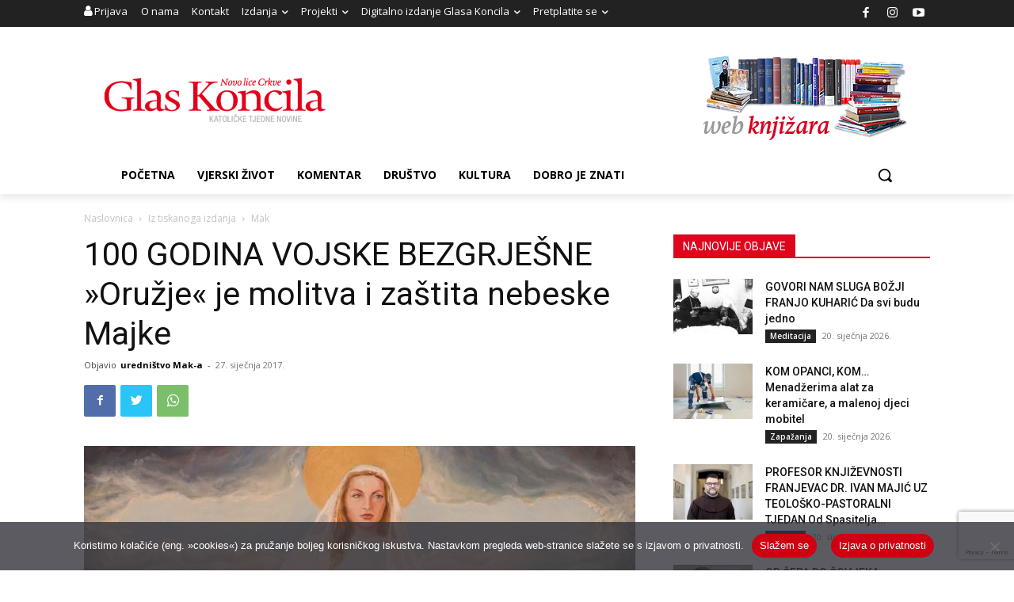

--- FILE ---
content_type: text/html; charset=utf-8
request_url: https://www.google.com/recaptcha/api2/anchor?ar=1&k=6LdAkoAUAAAAAIYRdkLx7_csStnjw-L6WY2aX7cP&co=aHR0cHM6Ly93d3cuZ2xhcy1rb25jaWxhLmhyOjQ0Mw..&hl=en&v=PoyoqOPhxBO7pBk68S4YbpHZ&size=invisible&anchor-ms=20000&execute-ms=30000&cb=nth59d3rq19
body_size: 48593
content:
<!DOCTYPE HTML><html dir="ltr" lang="en"><head><meta http-equiv="Content-Type" content="text/html; charset=UTF-8">
<meta http-equiv="X-UA-Compatible" content="IE=edge">
<title>reCAPTCHA</title>
<style type="text/css">
/* cyrillic-ext */
@font-face {
  font-family: 'Roboto';
  font-style: normal;
  font-weight: 400;
  font-stretch: 100%;
  src: url(//fonts.gstatic.com/s/roboto/v48/KFO7CnqEu92Fr1ME7kSn66aGLdTylUAMa3GUBHMdazTgWw.woff2) format('woff2');
  unicode-range: U+0460-052F, U+1C80-1C8A, U+20B4, U+2DE0-2DFF, U+A640-A69F, U+FE2E-FE2F;
}
/* cyrillic */
@font-face {
  font-family: 'Roboto';
  font-style: normal;
  font-weight: 400;
  font-stretch: 100%;
  src: url(//fonts.gstatic.com/s/roboto/v48/KFO7CnqEu92Fr1ME7kSn66aGLdTylUAMa3iUBHMdazTgWw.woff2) format('woff2');
  unicode-range: U+0301, U+0400-045F, U+0490-0491, U+04B0-04B1, U+2116;
}
/* greek-ext */
@font-face {
  font-family: 'Roboto';
  font-style: normal;
  font-weight: 400;
  font-stretch: 100%;
  src: url(//fonts.gstatic.com/s/roboto/v48/KFO7CnqEu92Fr1ME7kSn66aGLdTylUAMa3CUBHMdazTgWw.woff2) format('woff2');
  unicode-range: U+1F00-1FFF;
}
/* greek */
@font-face {
  font-family: 'Roboto';
  font-style: normal;
  font-weight: 400;
  font-stretch: 100%;
  src: url(//fonts.gstatic.com/s/roboto/v48/KFO7CnqEu92Fr1ME7kSn66aGLdTylUAMa3-UBHMdazTgWw.woff2) format('woff2');
  unicode-range: U+0370-0377, U+037A-037F, U+0384-038A, U+038C, U+038E-03A1, U+03A3-03FF;
}
/* math */
@font-face {
  font-family: 'Roboto';
  font-style: normal;
  font-weight: 400;
  font-stretch: 100%;
  src: url(//fonts.gstatic.com/s/roboto/v48/KFO7CnqEu92Fr1ME7kSn66aGLdTylUAMawCUBHMdazTgWw.woff2) format('woff2');
  unicode-range: U+0302-0303, U+0305, U+0307-0308, U+0310, U+0312, U+0315, U+031A, U+0326-0327, U+032C, U+032F-0330, U+0332-0333, U+0338, U+033A, U+0346, U+034D, U+0391-03A1, U+03A3-03A9, U+03B1-03C9, U+03D1, U+03D5-03D6, U+03F0-03F1, U+03F4-03F5, U+2016-2017, U+2034-2038, U+203C, U+2040, U+2043, U+2047, U+2050, U+2057, U+205F, U+2070-2071, U+2074-208E, U+2090-209C, U+20D0-20DC, U+20E1, U+20E5-20EF, U+2100-2112, U+2114-2115, U+2117-2121, U+2123-214F, U+2190, U+2192, U+2194-21AE, U+21B0-21E5, U+21F1-21F2, U+21F4-2211, U+2213-2214, U+2216-22FF, U+2308-230B, U+2310, U+2319, U+231C-2321, U+2336-237A, U+237C, U+2395, U+239B-23B7, U+23D0, U+23DC-23E1, U+2474-2475, U+25AF, U+25B3, U+25B7, U+25BD, U+25C1, U+25CA, U+25CC, U+25FB, U+266D-266F, U+27C0-27FF, U+2900-2AFF, U+2B0E-2B11, U+2B30-2B4C, U+2BFE, U+3030, U+FF5B, U+FF5D, U+1D400-1D7FF, U+1EE00-1EEFF;
}
/* symbols */
@font-face {
  font-family: 'Roboto';
  font-style: normal;
  font-weight: 400;
  font-stretch: 100%;
  src: url(//fonts.gstatic.com/s/roboto/v48/KFO7CnqEu92Fr1ME7kSn66aGLdTylUAMaxKUBHMdazTgWw.woff2) format('woff2');
  unicode-range: U+0001-000C, U+000E-001F, U+007F-009F, U+20DD-20E0, U+20E2-20E4, U+2150-218F, U+2190, U+2192, U+2194-2199, U+21AF, U+21E6-21F0, U+21F3, U+2218-2219, U+2299, U+22C4-22C6, U+2300-243F, U+2440-244A, U+2460-24FF, U+25A0-27BF, U+2800-28FF, U+2921-2922, U+2981, U+29BF, U+29EB, U+2B00-2BFF, U+4DC0-4DFF, U+FFF9-FFFB, U+10140-1018E, U+10190-1019C, U+101A0, U+101D0-101FD, U+102E0-102FB, U+10E60-10E7E, U+1D2C0-1D2D3, U+1D2E0-1D37F, U+1F000-1F0FF, U+1F100-1F1AD, U+1F1E6-1F1FF, U+1F30D-1F30F, U+1F315, U+1F31C, U+1F31E, U+1F320-1F32C, U+1F336, U+1F378, U+1F37D, U+1F382, U+1F393-1F39F, U+1F3A7-1F3A8, U+1F3AC-1F3AF, U+1F3C2, U+1F3C4-1F3C6, U+1F3CA-1F3CE, U+1F3D4-1F3E0, U+1F3ED, U+1F3F1-1F3F3, U+1F3F5-1F3F7, U+1F408, U+1F415, U+1F41F, U+1F426, U+1F43F, U+1F441-1F442, U+1F444, U+1F446-1F449, U+1F44C-1F44E, U+1F453, U+1F46A, U+1F47D, U+1F4A3, U+1F4B0, U+1F4B3, U+1F4B9, U+1F4BB, U+1F4BF, U+1F4C8-1F4CB, U+1F4D6, U+1F4DA, U+1F4DF, U+1F4E3-1F4E6, U+1F4EA-1F4ED, U+1F4F7, U+1F4F9-1F4FB, U+1F4FD-1F4FE, U+1F503, U+1F507-1F50B, U+1F50D, U+1F512-1F513, U+1F53E-1F54A, U+1F54F-1F5FA, U+1F610, U+1F650-1F67F, U+1F687, U+1F68D, U+1F691, U+1F694, U+1F698, U+1F6AD, U+1F6B2, U+1F6B9-1F6BA, U+1F6BC, U+1F6C6-1F6CF, U+1F6D3-1F6D7, U+1F6E0-1F6EA, U+1F6F0-1F6F3, U+1F6F7-1F6FC, U+1F700-1F7FF, U+1F800-1F80B, U+1F810-1F847, U+1F850-1F859, U+1F860-1F887, U+1F890-1F8AD, U+1F8B0-1F8BB, U+1F8C0-1F8C1, U+1F900-1F90B, U+1F93B, U+1F946, U+1F984, U+1F996, U+1F9E9, U+1FA00-1FA6F, U+1FA70-1FA7C, U+1FA80-1FA89, U+1FA8F-1FAC6, U+1FACE-1FADC, U+1FADF-1FAE9, U+1FAF0-1FAF8, U+1FB00-1FBFF;
}
/* vietnamese */
@font-face {
  font-family: 'Roboto';
  font-style: normal;
  font-weight: 400;
  font-stretch: 100%;
  src: url(//fonts.gstatic.com/s/roboto/v48/KFO7CnqEu92Fr1ME7kSn66aGLdTylUAMa3OUBHMdazTgWw.woff2) format('woff2');
  unicode-range: U+0102-0103, U+0110-0111, U+0128-0129, U+0168-0169, U+01A0-01A1, U+01AF-01B0, U+0300-0301, U+0303-0304, U+0308-0309, U+0323, U+0329, U+1EA0-1EF9, U+20AB;
}
/* latin-ext */
@font-face {
  font-family: 'Roboto';
  font-style: normal;
  font-weight: 400;
  font-stretch: 100%;
  src: url(//fonts.gstatic.com/s/roboto/v48/KFO7CnqEu92Fr1ME7kSn66aGLdTylUAMa3KUBHMdazTgWw.woff2) format('woff2');
  unicode-range: U+0100-02BA, U+02BD-02C5, U+02C7-02CC, U+02CE-02D7, U+02DD-02FF, U+0304, U+0308, U+0329, U+1D00-1DBF, U+1E00-1E9F, U+1EF2-1EFF, U+2020, U+20A0-20AB, U+20AD-20C0, U+2113, U+2C60-2C7F, U+A720-A7FF;
}
/* latin */
@font-face {
  font-family: 'Roboto';
  font-style: normal;
  font-weight: 400;
  font-stretch: 100%;
  src: url(//fonts.gstatic.com/s/roboto/v48/KFO7CnqEu92Fr1ME7kSn66aGLdTylUAMa3yUBHMdazQ.woff2) format('woff2');
  unicode-range: U+0000-00FF, U+0131, U+0152-0153, U+02BB-02BC, U+02C6, U+02DA, U+02DC, U+0304, U+0308, U+0329, U+2000-206F, U+20AC, U+2122, U+2191, U+2193, U+2212, U+2215, U+FEFF, U+FFFD;
}
/* cyrillic-ext */
@font-face {
  font-family: 'Roboto';
  font-style: normal;
  font-weight: 500;
  font-stretch: 100%;
  src: url(//fonts.gstatic.com/s/roboto/v48/KFO7CnqEu92Fr1ME7kSn66aGLdTylUAMa3GUBHMdazTgWw.woff2) format('woff2');
  unicode-range: U+0460-052F, U+1C80-1C8A, U+20B4, U+2DE0-2DFF, U+A640-A69F, U+FE2E-FE2F;
}
/* cyrillic */
@font-face {
  font-family: 'Roboto';
  font-style: normal;
  font-weight: 500;
  font-stretch: 100%;
  src: url(//fonts.gstatic.com/s/roboto/v48/KFO7CnqEu92Fr1ME7kSn66aGLdTylUAMa3iUBHMdazTgWw.woff2) format('woff2');
  unicode-range: U+0301, U+0400-045F, U+0490-0491, U+04B0-04B1, U+2116;
}
/* greek-ext */
@font-face {
  font-family: 'Roboto';
  font-style: normal;
  font-weight: 500;
  font-stretch: 100%;
  src: url(//fonts.gstatic.com/s/roboto/v48/KFO7CnqEu92Fr1ME7kSn66aGLdTylUAMa3CUBHMdazTgWw.woff2) format('woff2');
  unicode-range: U+1F00-1FFF;
}
/* greek */
@font-face {
  font-family: 'Roboto';
  font-style: normal;
  font-weight: 500;
  font-stretch: 100%;
  src: url(//fonts.gstatic.com/s/roboto/v48/KFO7CnqEu92Fr1ME7kSn66aGLdTylUAMa3-UBHMdazTgWw.woff2) format('woff2');
  unicode-range: U+0370-0377, U+037A-037F, U+0384-038A, U+038C, U+038E-03A1, U+03A3-03FF;
}
/* math */
@font-face {
  font-family: 'Roboto';
  font-style: normal;
  font-weight: 500;
  font-stretch: 100%;
  src: url(//fonts.gstatic.com/s/roboto/v48/KFO7CnqEu92Fr1ME7kSn66aGLdTylUAMawCUBHMdazTgWw.woff2) format('woff2');
  unicode-range: U+0302-0303, U+0305, U+0307-0308, U+0310, U+0312, U+0315, U+031A, U+0326-0327, U+032C, U+032F-0330, U+0332-0333, U+0338, U+033A, U+0346, U+034D, U+0391-03A1, U+03A3-03A9, U+03B1-03C9, U+03D1, U+03D5-03D6, U+03F0-03F1, U+03F4-03F5, U+2016-2017, U+2034-2038, U+203C, U+2040, U+2043, U+2047, U+2050, U+2057, U+205F, U+2070-2071, U+2074-208E, U+2090-209C, U+20D0-20DC, U+20E1, U+20E5-20EF, U+2100-2112, U+2114-2115, U+2117-2121, U+2123-214F, U+2190, U+2192, U+2194-21AE, U+21B0-21E5, U+21F1-21F2, U+21F4-2211, U+2213-2214, U+2216-22FF, U+2308-230B, U+2310, U+2319, U+231C-2321, U+2336-237A, U+237C, U+2395, U+239B-23B7, U+23D0, U+23DC-23E1, U+2474-2475, U+25AF, U+25B3, U+25B7, U+25BD, U+25C1, U+25CA, U+25CC, U+25FB, U+266D-266F, U+27C0-27FF, U+2900-2AFF, U+2B0E-2B11, U+2B30-2B4C, U+2BFE, U+3030, U+FF5B, U+FF5D, U+1D400-1D7FF, U+1EE00-1EEFF;
}
/* symbols */
@font-face {
  font-family: 'Roboto';
  font-style: normal;
  font-weight: 500;
  font-stretch: 100%;
  src: url(//fonts.gstatic.com/s/roboto/v48/KFO7CnqEu92Fr1ME7kSn66aGLdTylUAMaxKUBHMdazTgWw.woff2) format('woff2');
  unicode-range: U+0001-000C, U+000E-001F, U+007F-009F, U+20DD-20E0, U+20E2-20E4, U+2150-218F, U+2190, U+2192, U+2194-2199, U+21AF, U+21E6-21F0, U+21F3, U+2218-2219, U+2299, U+22C4-22C6, U+2300-243F, U+2440-244A, U+2460-24FF, U+25A0-27BF, U+2800-28FF, U+2921-2922, U+2981, U+29BF, U+29EB, U+2B00-2BFF, U+4DC0-4DFF, U+FFF9-FFFB, U+10140-1018E, U+10190-1019C, U+101A0, U+101D0-101FD, U+102E0-102FB, U+10E60-10E7E, U+1D2C0-1D2D3, U+1D2E0-1D37F, U+1F000-1F0FF, U+1F100-1F1AD, U+1F1E6-1F1FF, U+1F30D-1F30F, U+1F315, U+1F31C, U+1F31E, U+1F320-1F32C, U+1F336, U+1F378, U+1F37D, U+1F382, U+1F393-1F39F, U+1F3A7-1F3A8, U+1F3AC-1F3AF, U+1F3C2, U+1F3C4-1F3C6, U+1F3CA-1F3CE, U+1F3D4-1F3E0, U+1F3ED, U+1F3F1-1F3F3, U+1F3F5-1F3F7, U+1F408, U+1F415, U+1F41F, U+1F426, U+1F43F, U+1F441-1F442, U+1F444, U+1F446-1F449, U+1F44C-1F44E, U+1F453, U+1F46A, U+1F47D, U+1F4A3, U+1F4B0, U+1F4B3, U+1F4B9, U+1F4BB, U+1F4BF, U+1F4C8-1F4CB, U+1F4D6, U+1F4DA, U+1F4DF, U+1F4E3-1F4E6, U+1F4EA-1F4ED, U+1F4F7, U+1F4F9-1F4FB, U+1F4FD-1F4FE, U+1F503, U+1F507-1F50B, U+1F50D, U+1F512-1F513, U+1F53E-1F54A, U+1F54F-1F5FA, U+1F610, U+1F650-1F67F, U+1F687, U+1F68D, U+1F691, U+1F694, U+1F698, U+1F6AD, U+1F6B2, U+1F6B9-1F6BA, U+1F6BC, U+1F6C6-1F6CF, U+1F6D3-1F6D7, U+1F6E0-1F6EA, U+1F6F0-1F6F3, U+1F6F7-1F6FC, U+1F700-1F7FF, U+1F800-1F80B, U+1F810-1F847, U+1F850-1F859, U+1F860-1F887, U+1F890-1F8AD, U+1F8B0-1F8BB, U+1F8C0-1F8C1, U+1F900-1F90B, U+1F93B, U+1F946, U+1F984, U+1F996, U+1F9E9, U+1FA00-1FA6F, U+1FA70-1FA7C, U+1FA80-1FA89, U+1FA8F-1FAC6, U+1FACE-1FADC, U+1FADF-1FAE9, U+1FAF0-1FAF8, U+1FB00-1FBFF;
}
/* vietnamese */
@font-face {
  font-family: 'Roboto';
  font-style: normal;
  font-weight: 500;
  font-stretch: 100%;
  src: url(//fonts.gstatic.com/s/roboto/v48/KFO7CnqEu92Fr1ME7kSn66aGLdTylUAMa3OUBHMdazTgWw.woff2) format('woff2');
  unicode-range: U+0102-0103, U+0110-0111, U+0128-0129, U+0168-0169, U+01A0-01A1, U+01AF-01B0, U+0300-0301, U+0303-0304, U+0308-0309, U+0323, U+0329, U+1EA0-1EF9, U+20AB;
}
/* latin-ext */
@font-face {
  font-family: 'Roboto';
  font-style: normal;
  font-weight: 500;
  font-stretch: 100%;
  src: url(//fonts.gstatic.com/s/roboto/v48/KFO7CnqEu92Fr1ME7kSn66aGLdTylUAMa3KUBHMdazTgWw.woff2) format('woff2');
  unicode-range: U+0100-02BA, U+02BD-02C5, U+02C7-02CC, U+02CE-02D7, U+02DD-02FF, U+0304, U+0308, U+0329, U+1D00-1DBF, U+1E00-1E9F, U+1EF2-1EFF, U+2020, U+20A0-20AB, U+20AD-20C0, U+2113, U+2C60-2C7F, U+A720-A7FF;
}
/* latin */
@font-face {
  font-family: 'Roboto';
  font-style: normal;
  font-weight: 500;
  font-stretch: 100%;
  src: url(//fonts.gstatic.com/s/roboto/v48/KFO7CnqEu92Fr1ME7kSn66aGLdTylUAMa3yUBHMdazQ.woff2) format('woff2');
  unicode-range: U+0000-00FF, U+0131, U+0152-0153, U+02BB-02BC, U+02C6, U+02DA, U+02DC, U+0304, U+0308, U+0329, U+2000-206F, U+20AC, U+2122, U+2191, U+2193, U+2212, U+2215, U+FEFF, U+FFFD;
}
/* cyrillic-ext */
@font-face {
  font-family: 'Roboto';
  font-style: normal;
  font-weight: 900;
  font-stretch: 100%;
  src: url(//fonts.gstatic.com/s/roboto/v48/KFO7CnqEu92Fr1ME7kSn66aGLdTylUAMa3GUBHMdazTgWw.woff2) format('woff2');
  unicode-range: U+0460-052F, U+1C80-1C8A, U+20B4, U+2DE0-2DFF, U+A640-A69F, U+FE2E-FE2F;
}
/* cyrillic */
@font-face {
  font-family: 'Roboto';
  font-style: normal;
  font-weight: 900;
  font-stretch: 100%;
  src: url(//fonts.gstatic.com/s/roboto/v48/KFO7CnqEu92Fr1ME7kSn66aGLdTylUAMa3iUBHMdazTgWw.woff2) format('woff2');
  unicode-range: U+0301, U+0400-045F, U+0490-0491, U+04B0-04B1, U+2116;
}
/* greek-ext */
@font-face {
  font-family: 'Roboto';
  font-style: normal;
  font-weight: 900;
  font-stretch: 100%;
  src: url(//fonts.gstatic.com/s/roboto/v48/KFO7CnqEu92Fr1ME7kSn66aGLdTylUAMa3CUBHMdazTgWw.woff2) format('woff2');
  unicode-range: U+1F00-1FFF;
}
/* greek */
@font-face {
  font-family: 'Roboto';
  font-style: normal;
  font-weight: 900;
  font-stretch: 100%;
  src: url(//fonts.gstatic.com/s/roboto/v48/KFO7CnqEu92Fr1ME7kSn66aGLdTylUAMa3-UBHMdazTgWw.woff2) format('woff2');
  unicode-range: U+0370-0377, U+037A-037F, U+0384-038A, U+038C, U+038E-03A1, U+03A3-03FF;
}
/* math */
@font-face {
  font-family: 'Roboto';
  font-style: normal;
  font-weight: 900;
  font-stretch: 100%;
  src: url(//fonts.gstatic.com/s/roboto/v48/KFO7CnqEu92Fr1ME7kSn66aGLdTylUAMawCUBHMdazTgWw.woff2) format('woff2');
  unicode-range: U+0302-0303, U+0305, U+0307-0308, U+0310, U+0312, U+0315, U+031A, U+0326-0327, U+032C, U+032F-0330, U+0332-0333, U+0338, U+033A, U+0346, U+034D, U+0391-03A1, U+03A3-03A9, U+03B1-03C9, U+03D1, U+03D5-03D6, U+03F0-03F1, U+03F4-03F5, U+2016-2017, U+2034-2038, U+203C, U+2040, U+2043, U+2047, U+2050, U+2057, U+205F, U+2070-2071, U+2074-208E, U+2090-209C, U+20D0-20DC, U+20E1, U+20E5-20EF, U+2100-2112, U+2114-2115, U+2117-2121, U+2123-214F, U+2190, U+2192, U+2194-21AE, U+21B0-21E5, U+21F1-21F2, U+21F4-2211, U+2213-2214, U+2216-22FF, U+2308-230B, U+2310, U+2319, U+231C-2321, U+2336-237A, U+237C, U+2395, U+239B-23B7, U+23D0, U+23DC-23E1, U+2474-2475, U+25AF, U+25B3, U+25B7, U+25BD, U+25C1, U+25CA, U+25CC, U+25FB, U+266D-266F, U+27C0-27FF, U+2900-2AFF, U+2B0E-2B11, U+2B30-2B4C, U+2BFE, U+3030, U+FF5B, U+FF5D, U+1D400-1D7FF, U+1EE00-1EEFF;
}
/* symbols */
@font-face {
  font-family: 'Roboto';
  font-style: normal;
  font-weight: 900;
  font-stretch: 100%;
  src: url(//fonts.gstatic.com/s/roboto/v48/KFO7CnqEu92Fr1ME7kSn66aGLdTylUAMaxKUBHMdazTgWw.woff2) format('woff2');
  unicode-range: U+0001-000C, U+000E-001F, U+007F-009F, U+20DD-20E0, U+20E2-20E4, U+2150-218F, U+2190, U+2192, U+2194-2199, U+21AF, U+21E6-21F0, U+21F3, U+2218-2219, U+2299, U+22C4-22C6, U+2300-243F, U+2440-244A, U+2460-24FF, U+25A0-27BF, U+2800-28FF, U+2921-2922, U+2981, U+29BF, U+29EB, U+2B00-2BFF, U+4DC0-4DFF, U+FFF9-FFFB, U+10140-1018E, U+10190-1019C, U+101A0, U+101D0-101FD, U+102E0-102FB, U+10E60-10E7E, U+1D2C0-1D2D3, U+1D2E0-1D37F, U+1F000-1F0FF, U+1F100-1F1AD, U+1F1E6-1F1FF, U+1F30D-1F30F, U+1F315, U+1F31C, U+1F31E, U+1F320-1F32C, U+1F336, U+1F378, U+1F37D, U+1F382, U+1F393-1F39F, U+1F3A7-1F3A8, U+1F3AC-1F3AF, U+1F3C2, U+1F3C4-1F3C6, U+1F3CA-1F3CE, U+1F3D4-1F3E0, U+1F3ED, U+1F3F1-1F3F3, U+1F3F5-1F3F7, U+1F408, U+1F415, U+1F41F, U+1F426, U+1F43F, U+1F441-1F442, U+1F444, U+1F446-1F449, U+1F44C-1F44E, U+1F453, U+1F46A, U+1F47D, U+1F4A3, U+1F4B0, U+1F4B3, U+1F4B9, U+1F4BB, U+1F4BF, U+1F4C8-1F4CB, U+1F4D6, U+1F4DA, U+1F4DF, U+1F4E3-1F4E6, U+1F4EA-1F4ED, U+1F4F7, U+1F4F9-1F4FB, U+1F4FD-1F4FE, U+1F503, U+1F507-1F50B, U+1F50D, U+1F512-1F513, U+1F53E-1F54A, U+1F54F-1F5FA, U+1F610, U+1F650-1F67F, U+1F687, U+1F68D, U+1F691, U+1F694, U+1F698, U+1F6AD, U+1F6B2, U+1F6B9-1F6BA, U+1F6BC, U+1F6C6-1F6CF, U+1F6D3-1F6D7, U+1F6E0-1F6EA, U+1F6F0-1F6F3, U+1F6F7-1F6FC, U+1F700-1F7FF, U+1F800-1F80B, U+1F810-1F847, U+1F850-1F859, U+1F860-1F887, U+1F890-1F8AD, U+1F8B0-1F8BB, U+1F8C0-1F8C1, U+1F900-1F90B, U+1F93B, U+1F946, U+1F984, U+1F996, U+1F9E9, U+1FA00-1FA6F, U+1FA70-1FA7C, U+1FA80-1FA89, U+1FA8F-1FAC6, U+1FACE-1FADC, U+1FADF-1FAE9, U+1FAF0-1FAF8, U+1FB00-1FBFF;
}
/* vietnamese */
@font-face {
  font-family: 'Roboto';
  font-style: normal;
  font-weight: 900;
  font-stretch: 100%;
  src: url(//fonts.gstatic.com/s/roboto/v48/KFO7CnqEu92Fr1ME7kSn66aGLdTylUAMa3OUBHMdazTgWw.woff2) format('woff2');
  unicode-range: U+0102-0103, U+0110-0111, U+0128-0129, U+0168-0169, U+01A0-01A1, U+01AF-01B0, U+0300-0301, U+0303-0304, U+0308-0309, U+0323, U+0329, U+1EA0-1EF9, U+20AB;
}
/* latin-ext */
@font-face {
  font-family: 'Roboto';
  font-style: normal;
  font-weight: 900;
  font-stretch: 100%;
  src: url(//fonts.gstatic.com/s/roboto/v48/KFO7CnqEu92Fr1ME7kSn66aGLdTylUAMa3KUBHMdazTgWw.woff2) format('woff2');
  unicode-range: U+0100-02BA, U+02BD-02C5, U+02C7-02CC, U+02CE-02D7, U+02DD-02FF, U+0304, U+0308, U+0329, U+1D00-1DBF, U+1E00-1E9F, U+1EF2-1EFF, U+2020, U+20A0-20AB, U+20AD-20C0, U+2113, U+2C60-2C7F, U+A720-A7FF;
}
/* latin */
@font-face {
  font-family: 'Roboto';
  font-style: normal;
  font-weight: 900;
  font-stretch: 100%;
  src: url(//fonts.gstatic.com/s/roboto/v48/KFO7CnqEu92Fr1ME7kSn66aGLdTylUAMa3yUBHMdazQ.woff2) format('woff2');
  unicode-range: U+0000-00FF, U+0131, U+0152-0153, U+02BB-02BC, U+02C6, U+02DA, U+02DC, U+0304, U+0308, U+0329, U+2000-206F, U+20AC, U+2122, U+2191, U+2193, U+2212, U+2215, U+FEFF, U+FFFD;
}

</style>
<link rel="stylesheet" type="text/css" href="https://www.gstatic.com/recaptcha/releases/PoyoqOPhxBO7pBk68S4YbpHZ/styles__ltr.css">
<script nonce="woZuiXZVwJjb2_UPtvxtfw" type="text/javascript">window['__recaptcha_api'] = 'https://www.google.com/recaptcha/api2/';</script>
<script type="text/javascript" src="https://www.gstatic.com/recaptcha/releases/PoyoqOPhxBO7pBk68S4YbpHZ/recaptcha__en.js" nonce="woZuiXZVwJjb2_UPtvxtfw">
      
    </script></head>
<body><div id="rc-anchor-alert" class="rc-anchor-alert"></div>
<input type="hidden" id="recaptcha-token" value="[base64]">
<script type="text/javascript" nonce="woZuiXZVwJjb2_UPtvxtfw">
      recaptcha.anchor.Main.init("[\x22ainput\x22,[\x22bgdata\x22,\x22\x22,\[base64]/[base64]/[base64]/[base64]/[base64]/[base64]/KGcoTywyNTMsTy5PKSxVRyhPLEMpKTpnKE8sMjUzLEMpLE8pKSxsKSksTykpfSxieT1mdW5jdGlvbihDLE8sdSxsKXtmb3IobD0odT1SKEMpLDApO08+MDtPLS0pbD1sPDw4fFooQyk7ZyhDLHUsbCl9LFVHPWZ1bmN0aW9uKEMsTyl7Qy5pLmxlbmd0aD4xMDQ/[base64]/[base64]/[base64]/[base64]/[base64]/[base64]/[base64]\\u003d\x22,\[base64]\x22,\x22FcKrPi9sP3jDlmbCghwQw53DpsK0wqZ3VR7Ci25MCsKZw6PCoSzCr17ClMKZfsKVwo4BEMKhA2xbw5txHsOLFyd6wr3DmWoucF5iw6/DrkQawpw1w4ckZFI0UMK/[base64]/DhsOGwo12H8OkwpHCjHkxw4NMXsOOJgLCkGHDmkEFTSzCqsOQw4LDqCAMbnEOMcKxwoA1wrtyw73DtmULDR/CgjjDtsKOSwvDusOzwrYMw4YRwoYNwodcUMK4QHJTVcOYwrTCvU82w7/DoMOiwr9wfcKbDMOXw4o0wonCkAXCosK8w4PCj8Omwrtlw5HDo8KFcRduw5HCn8KTw5sYT8OcaTcDw4obfHTDgMOEw55DUsOcZDlfw4LCs21scUdkCMObwpDDsVV9w5kxc8K7MMOlwp3Dv0PCkiDCo8OhSsOlfR3Cp8K6wr/[base64]/CrMK7B8O+PcO4w6oIwrbCgcOKecOFX8OFdMKWeC7Cqxl5w7jDosKiw5rDrCTCjcOzw4txAk7Dtm1/w5JveFfCjBzDucO2f2RsW8KvN8Kawp/[base64]/wqvCnsOMaMOiw6DDgMKLLzrDkSXDh2nDlxpfTBUUwqvDhzPCtMOzw7DCr8OlwqFhKsKDwotcDzh9wp1pw5Row6LCgHE4wrPCuCgnHsO/wr3CgsK8R3nCosOEAsO8H8KtEh8OfW3CqsKdf8KuwoJxw4HCki8gwqoDw6PDmcKBVD0RUhUvwpXDiC/CpUnCoVPDrcO0JMOlw4rDqAbCicK1binDvUFdw4k/aMKMwpDDpsOtEcOGwpHCjcKROlHDkE3CqxXCl1vDiF8rw7Y6a8OGQ8KMwpMoVcKmwrPCkcKgw7kWJxbDt8OvLnpxeMO8TcObeh3CnUHCgsOfw5sGNFHChwBGw5UxC8OBXW1Rwp/Ci8OjJ8KVworClSZKUMKXUlswWcKIeB/DrsKXc0TDiMOawpJyeMKUwrDDjcOBCU8/SwHDq3wZQMKZSBrChMOnwo3DlMOXNcKEw7FjQsK+eMKgfHA6CA7DglRNw7MHwpLDocOrJMO3VsO+clZPfjbClQYIwqnCoWbDlwlra28Nw4h1dMK1w6RcXTrDlMOoIcKmZcO7HsKmaF5EQi3DtVDDl8OCWcKGbMO3w6TDoybCpcK/dhw+NmTCqsKPRCAiFnEEEsKyw5zDnTrDr2bDqTwSwoUEwoXDhyfCqA0eecOpw4XCrV3DhMKXaRDDgyJgwr7CnsOdwpd8wo03W8OCwprDkMOtP1dScm/CvSMNwpkuwppHQsONw43DqsOPw7oHw6MMWCgDaWfCj8KyABXDgcOhRsKtUzHCmsKow4nDtsOMCMOMwpohRAgMwqDCuMOBWlvCnMO6w4bClsOEwpkOKsK6WUUnD0VxSMOiaMKSOMOqfGXCsh3DqcK/[base64]/[base64]/CuzTCtMK9FMORbMKkwqPDvm/DjDNEwr/CusOew7UQwo9Uw5vClMODYFHDimNDP2HCkA3CrCXCmRNSDjLCuMK6KjpFwqbCrGvDn8O5HsKfHE11VcO8acK/w73ChVvCrcK0B8O3w5DCh8KBw79XDGDCgsKRwq5pwpbDj8OxAcKlWMKwwqvDucOZwr8VQMOBT8KVd8OEwoohw7NXbH1WajzCssKlJGHDrsOew4NLw5fDqMOKDXzDrF9bwqnCiCsYCmIqAMKGJ8K5bWNmw6PDgEdhw5/CqBVyEMK4fA3Do8OEwoYKwpZ9wq8Hw5XCrsKZwpPDrWbCjm5Iw5VOYMOuYUrDkcOPH8OtFwjDrAsyw4/[base64]/DrRdMF8KqB8KPwoDDnHnCmSY2TCXDjT8Cw6FXw5JRw4PChlXDssO+AT/Ci8ORwo5gMMOswq/[base64]/[base64]/[base64]/DjGTDgkTDsDXClVctB0ddUMOmwrvDlhJsZMO2w717wqzDjsKMw7AEwpRHAMKWZcKTPG3CgcKjw55QA8KMw4VCwrbDmzDCqsOefRTDs3pyfk7CjsOlfcK5w6Usw5vDqcO/[base64]/DvMOTQsOtwrfCgTlXC8Kfw6c+XcO9w4UBEsKvUsKxADBdwq/CksOjwrfCuEIkwq9awqLDjTTDs8KcO21Pw49dw4VyBy3DmcOCcEbCoWUSwpJ2w6wba8KwfTELw6fCrsK2BMKuw4paw7RacTBfUB/[base64]/Cl8KVw53DvBLCicKNDVPCv8OvIsK5wqsqFMKQTcOTw4U3w6p7LBjDqgXDi0x7M8KNB27CpxzDu1cDdAkvw5UCw5NqwrgRw6DDkkfDvcK7w58gVsKmCETCry8Hwr7DgMOcA0RVcsKjGsOiXXLDlsKEFBRDw7wWHMKIQ8KENE5hHcOrw6nDqFo1wpcNwqbDiF/ChRTChRIjSVzCp8OEwpzCk8K1axjCu8KzdlEEQkR4w4zCtcKoOMKNGy/[base64]/ChDnDrsOqwqfDhn90w4HDnMOtw6woecKlaMOCw6jCuD7DtFPChh8UOcKOREjDtht2GMKpw5Qbw49Ze8KacSoaw4jCoWY3SyNAw63DiMOEeCrDl8Obw5vDjsOkw70DHmVjwojCkcK7w59eOcKGw6HDsMK/CMKkw7zDo8KVwqPCrk0vMcKhwpB+w7lXNMKYwonChMK4By3Cl8KVfyPCgsKmPzDCncOiwprCrWzDmAjCjcOTwp9mwrzCnMKwByPDkTjCnyTDh8KzwonDiQrDsEdYw7weAMOkAsO6w7bDjWbDgwbDg2XCiDdXW0JWwrVFwp7Cg1xtc8OhCMKEw7tdTWgUwqxAK0vDpz/CpsOPw6TDtsOOwrMCwrYtw59CcMOdwrMMwq3DssKww7EGw7vCo8KSWMOkL8OeAMO1ByQBwrQVw5VEPMOBw5shUhzDo8K1JMKISjvCnsOuwrjDijrCr8KYw4MWwogcwqExwpzCnwggZMKBSUY4JsKQw6MwOT8ewrvCqw7CkDdtw7DDnW/DlXPCoWt5w5o4wr7DkzlMJE7Do3XCucKZwqlmw5VHNsKYw6XDsXXDncODwqFAworDhcO5w6rDgzvDjsKAwqcqVMOkcQjCosOIw4NZd2Jyw44kTcO/wpnCtXLDt8Ohw6TCng7DpsO9cFHDnE/CtCPClR9vMMKnWsKwbsKSd8KYw51aRsKdZ3RNwrp4FsKGw7jDqhkBMn5ZWVwyw6zDnMKzw70+WsOCEjYeUzJ/RMKzD0lyMyITNQgMw5cWEsOmw5kXwqfCtMOxwq18eQVEM8KAw65Xwo/DmcOHRcO0EsO1w73CisODP3cCwp/CocKpJcKZN8KFwrPChcOPw6VsR205ccOxQzBxOH8Uw5zCrMK5VG1tRFN/L8K/wrB3w7Nuw74KwqA9w4PCmlgoIcOaw74PdMOhwpvDiiI0w5rDhVTDq8KJLWLCmcOubRQNw6xsw7Vdw45Ie8K/fcOlCwXCs8O7M8OPQyAxWcOrwo4Vw6RbdcOMZntzwrHCkmh8A8K4cVPDskfCvcKaw43Dil9lQMKiBcKvDBXDn8OQEXvCo8Ofb0nDksKbW0DCkMOfPgXCrlfDtAXCoDDDgHbDsB8swrnCvMOnasKSw7whwqBnwpzChMKhFHtaK30EwoXClcKewosJwpjDoz/ClltwX1/CqsODAwXDqcKlW1rDi8KoHE3DkzfCqcOAFxPDig/[base64]/wofDpB0WYsKmEcOYJx43w5JeVBnDscK+ecK3w5NEcsKRdWnDlEDCh8KTwqPCscKewrFSIsKMCMO4wqzDpMOAwq5rw7/DoEvCo8KMwoBxfDl0ZzIGwojCsMOZYMOBWMKPPDzChRLCjcKJw7tXwooGE8OQYxZjw7/ClcKrTFVfdCDCk8KGF3jDuUlMY8KgPcKAcSASwrXDj8OdwpnDozUcdsOVw6PCpsKqw4Eiw5M3w6FQwpnDr8OmQ8OuGMOhw6YKwq5vB8K9C3IzwpLClz8cw7LCjRQHwr3DpH3Ch0kNw7HCscOPwohXIB7DuMOjwok6GsObdsKNw4g/G8OFOWI4WGLDvcOOAMOOZMKqPhVaDMO5dMKiH1JcH3DDrMO2w6c9ZcObRH8uPlQpw5rClcOleE/DvQ/[base64]/d8KRwqQPIMOMwoRbwqtXHVQGenjDsj5YeHgXw7hGwpPDt8KywrPDtCBjwrNVwp49MgwqwqHDtMOVd8OIG8KWS8KtUkw3wol0w7LDnUXDuwvCmEcfD8KRwoFdKcOLw7dHw7vCnhLDvkEpw5PDl8O0wovDkcOMVMKTw5HDhMKjwq8vQ8KQZyZEw57ClsOPw6/CqHsSJjsKNMKMDDvCo8KORCHDtcKSw4HDpsKjw5rCj8OzUMO8w5bDuMO4Y8KXaMKTwqowDgrCp11/ecKuw6vDicK1asObesO/w78UFlvChTDDpy5eClF2U3t2YngTwrdEw6QGw7nDl8KcN8K/wovDpEJfQHUtTMOKe2bCuMOww7HDlMOmX0XCpsOOIkPDjMOdIHfDgD1kwqbChnA+w6vDjDRCFBTDhMOnYSoGbx9zwqzDrGZkFSoawrUSLcOBwoUkScKKwq89wpw+BcOzw5HDoFo7w4TDsULChMKza13DmMOkJcOmW8OAwo3DmcKydWBRwoTCnS91QMKhwoglUn/DtSgNw6dPHT8Rw5/CoXIHwovChcOrDMKkwo7CoXfDk0YdwoPCkhwsYmRWEUXCljN9CcOieQTDkMKjwrBWeXA2wrMYw74pBkrCiMKGXGJoNm4Fw5fCjsOzFzHCnXjDoWMVSsOTCsKgwpcpw77CncOdw4TCusKKw64eJMKfw6hjNcKZw6/[base64]/Du8K3w5wGay7CiS1EwqTCtWsiOBzDskxBdsOGwo1NNMOeaQpzw6jCjMKxw6HDocO/w7jDhVzDl8OJw7LCsBPDjcOzw4/DhMK7wqt2JTzCl8Kow5zClsOcAD5nD2bDj8OSw407cMOsI8Ofw7ZRXMKow5x/wr3CjcOSw7nDusK2wrnCq0bDiy3CiV/CnMO4VMOLNMOtdcOrwqrDnMOLHVbCpl9JwrokwpxHw7fCncKDwpdSwr7CrGwycXs8wqI/[base64]/CqAxWw6oBREBVwrQDw5VGwrTCvMKleMK2eDMJw7gVGsKlwrvCn8Ohdn7Cp2MVw4smw4LDusOhGXPDj8K8SVnDqsKgwpnCrsO6w57CtMKDUcOScljDkcKbIsK9wooLaxHDj8Kzw4sjecK/wrbDuRgvasOkYcKkwrPCrcOIGiHCjcOpF8KKwrPCjSjCniPCrMO1MV9FwofDusOqOxAVw75FwqMJEcOFw6hmCsKJwoHDjybCnQIXAMKKw6zCqQoUw7rCmhw/w5Zmw6Atw6AhA3TDqjHCrGzDoMOPRMOXH8KNw6PClcKJwpERwpDDl8KUPMO7w6VZw7Z8T2gVBzwYwpLCjcKOIFbDpcKgdcKhDsKOJ2LCpcOzwrrDjHY+VzvDjMKIfcO2wo5iaC3DpVhDwpLDozrCgiLDhMKQZcOOSUbDlx3DpE/[base64]/CiHnCvMOuHcKsQ17Ci8OBwpHDhcOfX3PCr0EUwrIyw4zCgn5zwpMuTQbDlsKCIMOpwoTCjSFzwqg/[base64]/TBLDssODw4fDhMO9DFx4EsKLU2jCtw8zw7/CnMKMLcObw5zDsx3CoRPDunHDpADCqMO0w6bDtcK8w4lzwqDDkRHDv8K4Ixgrw7wDwoTDisOqwrzDmMOlwothwrzDr8KgNlfCrmDCkXBJH8OqAMOrFX1YAjLDkHkfw5oqw6jDkWIUwoMXw698IjXDlsKpwqPDt8KXTsKyDcOHKlfCsFHCm0/Cs8KOLVnDg8KjFgoAwprCvTfCo8KqwoTDog/CjyA7wq9QU8OmT1cjwrQaPSrCmcKEw6Jiwo8yfDPDkldmwpR0wpvDqnbCocKrw5hdMEDDkD3Dt8KAMsOEw7FUw51GIsO1w4fDmUnDuRDCssOzXsORF2zChzF1fcOBZ1Q+w6PCtMOjXTLDvcKKw5Z9Qi/[base64]/DulvCksK/[base64]/CjG7CuMODw5tYw5HClcKkwqPCtMKFcmvDrMKSwp0/DcOtwpXDsUcvwrs2Ow0hwpIBw7DDg8OxNDA7w4Z1w5fDg8KaE8Kaw7lUw7YIWcK4wp8mwqTDrB5lJh83wrwTw5/DnsKbwoXCsClcwqpsw47DrnLCvcOMwqJaEcOqH2bCoFclSm3DiMOqKMKMw49BXjXCuwRNC8Ocw47Ck8OYwqnCjMKqw77Ci8Ovck/CjMK3UMOhwqDCmSscFMOOw7LDgMKHwrnClhjDlMO7EHVyZsOFSMKvdgUxZcOAJSnCtcKJNBYlw5kJUFtYwrrDmsOQw6LDncKfRyF4w6QAwrU+w5nDvQovwoYwwoTCqsOIGsKzw7nComPCs8O7EiYOdcKpw5DDnXsBf3/[base64]/DmMOPwprCuCLCjsOqIA91wrp8SgRPw4bDhhcbw6NYwowlWsKgLlk5wrZ3NMOaw7MCI8KSwprCv8O4woILw4LCocOqQMOKw7LDnsKRJsOEVsONw4NSwpTCmjRDPwnCk1YARirDusKSw4/DksObwq7Dg8OYwoDCjAxTw6HDpsOUwqfDmiUQcMO2ImsAVSfCnCnDhBbDtsKqbsOQTSA9KMOpw7xXacKsLMOWwrEXA8Kowp/DpcK+wrkgXiw9fWl+wp7DswxAM8KqfF/Dp8OVRUjDpQTCtsOKwqsCw5fDj8OnwqshM8Kqw6MEwrbClUHCq8KfwqgoZMOjQUHDncKPaDpQwoFhGG7DlMK/wqjDi8OOwoIZaMOiHxQtw6shwqVvw77Dpj0DP8OQw53Do8O9w4jCrcKSwpHDhyo+woXCvcO0w5p5J8K7wqYvw4HCvCDDh8KvwozCs0o2w7BYwqHCsz/CtsK+woh4Y8OiwpHDk8OPUgvCojFBwpjCuk4ZX8KZwosUZHfDj8K5em3CrsO0dMK0FMOuNsKoOmjCh8OdwozCnMKowo3CtQ1iw6B9w6BIwp4RfMKhwrkoBm3CocOzX07CrDUaISQeQhnDvcKKw4/DpsO7wrDCtwrDmhBlJDDCnEZZOMK9w7vDv8OOwrvDgsO0HMOQQS/DnsK4w5Y6w4Z8U8OeVcOEb8KYwrlLGTZLZcKidsOuwqXCg3hkPTLDmsObO15AdMKoO8O1IhETFsK1wqZdw4dUEQ3CojELwpLDkSlKchxsw4XDs8O4wrgkCXjDpMOfwrUVTQ9bw4cQw4lrIcOJNB/DhMKKw5jCjAsSUMKRwrYowpcVTMKQJsOXwrdmDGYeHMKlw4HCjynCgVIPwo1Xw4jDvMKSw6w+aErCvlhEw4ICwq7DisKmZxszwpjCsVY3CSkxw5/DucKiZ8KWw4nDusOhwpfDgsO+wpchwqAaAztXFsOowofDiSMLw63DksOWbcKlw4zDqsK0wqzDkcOowqXDusKqwqTCrxHDk23CrcKBwoFgWsOJwpk3KEHDkgoaFSPDu8O5fsK/[base64]/ClcOKwqhHwqwtwr9mwrTCkx7CvcKJcADChH5QGy3DkcKvw7bCh8Krb1R5w7jDpsOYwpVbw6JHw6ZiPAbDnkrDocKPwqHClMKNw7Yww67CjkvCuT1kw7PCg8KXeW1/[base64]/Ci8KHw51Nw5TCisOywo/CrcOpZjnCoRjDgi1ge2l8WV/ClcKaW8KSXsKHFcOEG8OoZMOUAcK3w5HCmCszVcKTQnwew57Cuz/CjMKzwpPCtjjDjTkMw64Gw5HClWkFwoTCusKXwrrDoUPCgm/CrDvDhWoww7DDgXk3bMOwaXfCl8K3GcK6w47DljIOSMO/GgTCjnXCpS0Tw6dVw4/DqwjDo1bDjXTCgWl/UMOZcsKEPcK8bXzDlcKowoFDw5nDm8OwwpHCvcOrwrTCjMOyw6vDoMOaw64oQmZdc3XCoMKwFEh3woYnwr4swoHCvA7CpsO5EiPCoRXDnVTCkWA6NgXDjwB/czQ8wrkew7x4RRTDocOMw5DDk8OxVD9sw5ZkFsKFw7Yqw4hxfcKiw7zChCo2w6kTwrTDsAZLw5NXwpnDvD7ClWPCnsOIw7rCtMKEMcORwoPDkGs4wpUewoBrwrVnY8Kfw7hwCUJYEhvCnzjCjMKGwqDCoh3CncKKPhrCqcKMwprCqcKUw6/DocK8w7Mdwo5Iw6t5RxgPw69uwqxTwofDozfDs3VMOnZ3w4HDqG5Aw5bDgcOXw6rDlzs9HcK/[base64]/CuMOwKcK3w5E9OsKQwpRsRxbDsxzDqMOQcsORVMONwq/CjzpaRcOIa8Kuw79Cw68Iw4lTw7s/DMObQjHCvnFBwp8DEHpUMmvCssKcwqAwY8Ovw5rDhcOjw5l5eDheP8Ohw61Ew5QFIRknbEHCl8KNI3rDssOsw5kFDWrDt8K7wrfCuzDDui/DssKsZ0LDrQUSFEjDkcO6wp/DlsKOa8ODM1J+wqc+w4DCj8Oyw7XDvCwccFJkA05Yw4NHwocAw5IEQ8KZwoZhw6Yzwp/Cg8OVJcKZBhNcQD/DoMOXw6I9NcKnwoYGQcKywrNtBsKFBsOGLsO0AMK4wpfDrC7DuMOMUWlrQcOKw4xnw7/Dq09wH8OVwrQPZzzCgTksHxsJTG7Dl8Klwr3CrFbCrsKgw6kmw60DwqYWDcOQwowsw4VHw5rDkX1eNsKHw6AWw7kRwqnDqGEwNl7Cn8OzVws3w4zCtsO+wqnCv13DiMKUEk4bJGAMwr4swrHCuTTCu2E/wqtSbi/[base64]/wpZ8wrzCu8O+w4XDqSTDkMKoYxQ5ScKrw5XDvsO1M8KDwr7Cr0Ixw54lwrB7w53DlDTDiMOYMcKrQsKybMKeHcO/EMKlwqXCki3Cp8OOw47ChxTCkUXClmzCgxfDpMKTwqxULcK9OMKRPcOcw65Ewr4ewpNVw5l6woQPwoc2WnpMFMKSw7kRw5zCjgAwBTUmw5/CvwYNwrE8w4Y6wqvCkcKOw57Diyw0w4YxecK2MMObEsKfRsKFFGbCrRMdRi1cwrjChMOiesObcj/DiMKrT8OZw6JvwrzDs3fCmMK4wqnCtRHClMKXwrzDiAHDoGnCjcOPwoDDj8KBY8OSFMKew7N0O8KLw588w6/[base64]/DhcORwqTCk29ow7wyL3Eywr3Dmi3CnMKLw6kAw41VEGPCrcOXXcOyWBQoO8Oew6DCu2DDuHTCicKMe8KVw5Znw4DCgjY3w7Usw7rDu8K/TRMiw5FndMKqXsOREG8dw6/DqcOweh12wpDCuF0ow4BbK8K/[base64]/CqMKTw7U7wqbCqlFww4jCgsK9w47ChsOfw4/DjhIEwqhxw5PDqMOrwpPDlEHCksOYw7JFCX0wGVbDrnpNZSPDtRnDsy9We8KEwojCpW3DkldEYsOBw61RD8OeBUDCocOZwr5VBMK+ASTCgMKmwq/DoMO5w5HCiSLDlw4eETF0w4jCrsOHScKzYRIACMK/w4Ykw4XCkcORwqvDs8KHwobDjcOIP1fCmFMawrdMw5zDksKHZx3CkCJJw7Uzw6/DucO9w77CgnA4wo/CqjUtwqdwFkLDlcKtw6fDk8KKDiEWT0FlwpPCqMOlE13Duzxzw6bCom9Yw7PDgcO/[base64]/w4M7w7nDoyhuw44VYzk/ecKjwqYEFsKKZ2lWwpbDhMKcwrAYwocJw5Y0MsOtw5rCusOVP8OqOWxLwqLCh8Oww5HDuxjDpwDDnsOcRMOWLnULw4/Ch8KbwoIFPERcwqjDjlLCrMOHdcKgwoZOWjHDuTzCsWl0woBNIkxZw6B1w4vDuMKaWUTCkVTCm8OtTzXCoD/DgcOPwrNBwo/Dk8O2DUzDqUcZOjvDjcOJwr7Do8KQwrNbTcO4R8K8wodALhYyWMOnw4B/w6gVMzciKmhKIMOow6tAdgwPVirCpMONCsOZwqHDimnDocK5fRrCvSbCjnVAc8Ohw7sWw7vCoMKfwop4w6FIw6wjG3xjK04mCX3CoMKQacKXfg02HMO7wqMceMOzwoc+RMKOBiRHwohKAMO3wqLCjMOKaAJRwpVjw5HCoxTCjMKuw4Y9JDDCoMOhw5/[base64]/LhvDrygzwpJLwpxAL8KCwqPCnzNQYcOtw413wpzDqTnDlcO0MMKhWcO0A1/DrhrCrcOPw77CvBM1T8O6w6nCpcOdEF/DisOkwqkDwqrDhMOKDsOXwqLCvsKCwr/CrsOvw4XCrsOVdcOsw6rDvUA/JmnClsKCw4rDhMO7IBQeMcKLVkwSwr8Dw6nDlsO5w7DCnn/CnBELw55EcMK2OcK0BcObwpMRw4DDhEtgw49Dw6bCo8KRw6QHw4Jcwo3DqcKhQ2g3wrhvPsKYT8O2XMO1QizCglAcCcOdwo7DksOywrUUwo0fwp5awrhmwp0wZVnDhCVzSGPCrMKmw4wLEcK2wrsuw4nCpTHDqmtqw7/[base64]/Dk8K1wpbCpntqw6rDhXBfw5Y3cnVIXcOzRcKnMMOrwpnCjsK4wrzCqcKtJFo+w5kaEsOzwoLCvXV9RsOdXsOhd8Kkwo7ClMOIwrfDtW0YYsKeFcKZZEkNwp/CocOEN8KIYsK/RUlYw7HCqAwVOy4Twq3ChR7DgMKLw5TDl1bCgMOCHxTCi8KONsKBwoHCmFVLQcKGMcOxa8K5GMODw4HCnFvCsMOSIXNVw6MwIMOeTS4VBMOvcMOIw6rDmMOlwpLDhcO9VMKWVSQCw6DCtsKxwqs/wrDDsjHCrsODwrfDsHXChBfDr3I5w7zCv0N/w5nCtRnDgUNNwpLDl0fDr8OXU1zCo8O5wohzccKsJWE0B8KBw6B8w4rDhMKzw57DkE8Pa8Knw6/DhMKMwqpowrkvQsKUc0nDp1HDk8KLwojCvcK0wpRDwpvDo3PDoiXCo8KIw6VIZUVHc3nCqH7ChQLCrcO6wr/DqMOPDMOKNMOxwoklKsK5wqpLw6lVwp9wwrhLAcOHwpnDkTnCksKEMksBfsOGwo7Doj4Owq01cMOQB8OhfG/Dg1R1BnXCmAxxw6A6c8KdDcKtw4LCqnvCgxjCp8O5TcOYw7PCizrCiw/Ci3fCvhx8CMKkwrHCjBsNwo57w4HCjARHJXNpAgc7w5/DtjDDu8OKCRvCmcOfAjtlwrhnwoNvwoRYwp3DhkkLw57ClBvCjcOLPl/Dqg4Xwq3Clhx4PR7CgBggKsOoZFnDml10w5PDuMKEwrQTL3rCq1lRG8KOFcO9wqDDhxDCqnzDucOhHsK8w73CmsO5w5lzGkXDlMKeQcKzw4gEMcOlw7MEwq/[base64]/[base64]/DtMOJB8OOEsOGPD3DrX4Qw77CmMOYHWrCrX/[base64]/DucOuwrDCqMKoTUPCuCk6wqjDggLCjnrCjMK3PsOPw58vDcKpw4xzScOAw5VRTFUmw61kwpzCpMKjw63DuMO7QQ0uUcO2wpvCvWXCjsO5RcK9w6/DjMO4w7PDsgfDtsO/wqR6I8OSDnsNPMOHDVXDiX0/UsOnEMKPwptNBMOXwrTCohgpO3kFw5Elwo3DscOMwpDCssKIQAJQbMK4w749worCqVd6dMK6wprCrsOmMjJUJsOfw4dDw53Cj8KdN0bCg0PChMOgw7BRw6/ChcKlVsKIIyPDkcOaHmvCtcOawonCl8Kmwphjw53CtsKqRMK3SsKrY1TDpMOJeMKRwpIfZCxtw77DgMO0CU8cBcOxw44QwpDCocOiJsOcwrQ2wosjRRZAw51OwqNSdhZRw7cRwpDCmcOawq/Ci8O6OXDDql/DkcOTw68nwo17wp4PwpE7w68kw6jDo8O/PsKKMsO3LXsrwr3Cn8KGwqPCo8K9wpx/w4PCmMOccDsxacK5CMOLWWNbwpPDvsOZB8OrXhgLw6/CqUPCi3V6CcKVSitjw4fCjcKbw4zDqmhSwoElwojDvCfChwzCicOiw5HCkiVsFsKkw6LCvwvChlgbw71hwqHDvcOJIwIww6opwq3DisOGw7NWA1/Dj8KHLMOUJcOCHVxHfggQRcOHw7waVxbCi8KiZsK9SsKdwpTCo8KGwoRdMMOLC8K0eUl1asKBfsOeB8K+w4JPDsK/wojDhsO4WFfCk1HDoMKuOMKYwpAyw5vDlMOww4bCpcK2T0vDvcOoHVzDscKEw7nDm8KwbWzCgcKtUcOnwptywqrCucKcHxjCulk8e8KFwqLCmgPDvUoEZVjDqsOsGF3Con3DlsOhDm1hJTzDq0HCpMOUJ0vDrhPDhMKtZcO5w5k8w47DqcOqw5VgwqvDpyJ5woDCmU/DtjjDmsKJw6Q+eXDCl8KVw5vChkjDrsKKI8OmwroUCsOHH1HCnMKLwq/DskbDhFdqwoU/P1EhTmUiwp5ewqvCsmdIM8Kzw4tcX8KDw6vClsOZwpHDnyREwogEw6wEw7FDRhjDvjJUA8Kywo/DmifDhgBvLFPCu8O1NsOZw4HCh1TCqm4Iw6wjwqTCrBvDnS/Cu8OWPsOQwpUDIGvCtMOOOsOaZMOTRcKBWcOsAMOgw5DCgQUrw5ZPVBYWwpZyw4FACgUMPMKhFcK3w6rDqsK6I37CkWkUZhTDmUvCg1jCnMOZacOMTBrDhD5rMsKAwrHDncOCw7c6XwZTwp0eJAbCj3E0wrNzw4ojwr3Ctl/Cm8OKwr3DvgDDqmVAw5XDuMK+cMKzNETDncOYw74ZwoHDul5UVsOTOsK3wptBw6gcw6VsMsKHRWQZwq/DhcOnw5nDjwvCr8KwwrA4wos6KENZwqgvBjZMIcK0wozDgRfCisOvRsOZwqljw67DtUZYw7HDosOTwpxLdsO7HsK0wp5XwpPDlMOoXsO/cQwmwpYawqPCmcO0DcOdwprChcO9wpTChgYkGcKZw4M/WSdnwrrCkhLDuiTCjsK4SmXCuA/Cu8KaJy94fhg6XsKOw5p+wqZjBQ7Duk1kw4vCjRdBwq7CvBfDg8ONYCFtwq88SVsgw6lvbMKOUMKZw5hmE8OoOyfCv0hXMgbDusOzAcKoWnkfSFvDjMORMkDCvHzClXDDqWckw6fDpMOMeMK2w7bDscOpw7XDvFc8w5XClTPDpSDCrShRw7w5w5zDjMOewo/DtcOhJsKOw53Dh8OBwp7DjUU8QkfCs8OFYMONwoVaVHt7w79rOFHCpMOkwq7DgsOeEX/CmHzDvmnCgcO8wp4iEwrDgMOnwq9Cw7fDix0VAMK+wrISKzDCsWVcwqvDoMOOP8KnFsKAw7g0RsOGw5PDgsOWw5p2RsK/[base64]/[base64]/woUzwrXClkfClzPDj1TDjsKXFMOvw6FhdcOiG27DusO6w6fDmm8wEMOlwqjDnErCvl1BM8KZQ37Cn8KOL1zCixfCm8KcEcK7w7dnAwvDqDzCoBcYw5LDimHCjsOAwqcvFwhdby5/GCIjMsOYw5UHO0bCl8OXw5nDqsOcw7HDmkvDocKPwqvDgsOhw7cqQifDuy0gw6HDjsOaJMO4w77DihDDnHpfw7Mxwp92Q8OgwonCkcOQSTRLLAXDqw5+wo/CuMKOw75ySnnDqEx/[base64]/UgXClxDCmMKlw4PCsl5hTcO/w4DCtcKcWsOpw6zCvUxJw7DDgUQfw5gjEcKLE1rCgVBkYsOyDcK5BcK6w7MewoklIcOmw4fCnMO+VBzDqMKzw5zClMKaw6pFwrEND0xRwovDnGALEMKZX8KpcMOYw4spABXCuUlWH0oZwojCp8Kvw5RFRcKNaAN/PiYYOcOeXiJiIsOOesOdOFlNbMKbw5/CisO0wqPChcKtSBLDosKHwrzCnTwzw7hZw4LDrDfDk2fDqcOzwpbCg1AlBkxgwptLBQ3Do3nCr2pjJg54EcKwa8KEworCvXtmMA7CgsKLw4fDhQrDpcKYw4zDkhVKw5VleMOjIjp6VMOuYcO6w6LCgw/CmVI/C2TCmcKLOFxYVUBTw47DnsOUD8OOw5JZw6AKBXgncMKeXcKlw6/DsMKMPMKLwq0kwqnDuCnDvcOJw5XDvAALw5Izw5nDgMKOBn0LCsOiI8KBccOGw40mw5IpJQnDpXUGcsKTwoYXwrDCsSvDtlfDu0fCpMONwqjDjcOcIzpuQsKXw67DqsOww4LCpMOvcl/CkFbCg8KrecKaw4RSwr/CgcKdwodkw6t1V2kOw63CqMObUMO7w5tLwqTDr1XCsRDCkMOsw6fDicOeW8K8w6FowrrCvsKjwr1yw4HCvw3Cuz3DhFc8wprCqHvCtAZMV8KQQMOkw7t+w5PDgsOLRcK/BnpCTsOkw4LDmMOqw5fCs8K1w5TChcOwFcKKSgfComXDp8ORwprClMOVw5XCosKJIMOiw6ElUSNNFkXDtMOXBMORw6Jyw79Zw4fDjMKzw4EswojDv8KdWMKVw5ZMw4AdFcKjVSDChCzCkyRKwrfCu8K1I3jCkHtMbV/[base64]/wqMsL3LCnHvCgkTDtlXCgDRGw4IAGsKJwq86w4UzUkTCi8ONFsK4w7nDt3vCigNaw5/DqXLDs2rCpMKmwrXCq2lNdU3CrsOdwp5xwpV+PMKTMEzCjMKYwqrDt0I6AGzChMOpw7BvTmrCrsO+wr9Cw5PDvsOcUVxiScKTwoNqwq7Do8OrIsKQw7PCr8OKw74ddCI1woDCmnXCj8K+w7LDuMKGE8OewrHCgy53w5/CtnMQwp/ClVEuwq4zwoDDlnkvwroUw5nCqMOteT/DtWLDmynCjiEiw6XCkGPDvAbCr2HCkcK9w5fCgXsQNcOvwpLDhU1iw7bDh1/[base64]/CrzbCuDHCn2TCtMONwpXDicObw6XCuA5iPwsFfsKyw6zCiRd6wpNOQyfCpz/DtcOew7bClTvDjV7DqsK4w7vDl8Ocw5fDqS95YcOAcMOrBjbCjFjDukzCmcKbGwrCj1x6wrICwoPCqcKhDg5GwrgWw4PCoEzDvE3DpBrDrsOtXSPCq3wDZEU0w6Jjw53Cm8OZTx5Fwpw/VUwCSn0IWxHDs8KqwpfDnWbDrG9GNExMw7TDljbDk13CusOkIlHDqcOxPCLCocKbPmkLF2p9K3J+HG3DpT91w6hdw6slPMOkQsKPwpXCrA9iH8KHT2nCrsO5w5HCssOew5HDvcOvw6/[base64]/CscKiw6gIwpTDscKPExo+wqbCn1zCrsK4wq8eQMKowqnDisKlJBXDr8KySnbDnyQqwrjDtgIKw5tWwrkvw5wAw6vDj8ONRMKOw4hXcjI3WMK0w6Bfwos2VSReAi7DgVfCkENfw6/Do2FIO2Y9w7lhw43Dg8OPdsKbw5/DpMOoDcOdFMK5wpkkw5PDn0Vkwp4Cwr9PLcKWw4jDhcO1PmjCv8OPw5pGPMOxw6XCrcK9VsKAwrN1am/DvgMqworCvD7Do8KhHcOudw1aw7LChyAfwpBgSsKNK0zDrcO4w5wtwpXCjsK/[base64]/EMOwwo3Cr3XCgMO+w5XCmz8Hw4nCiz3DosKmw68vVMKTEsKJw7fCkmZWVMKWw6I5LcORw6xmwrhIfmBnwrvClMOYwosSVMO+w5TCtXRJWMOWw4VxI8KIwrsIAMO7wrTDkzfCk8OBXMKJCFLDriNIw5/[base64]/w5QAw4VAwqvCsgIuwoQuwodXwr7CqsKRwo1kPx0pHG9yWGHDojjDrcKHw6pLwodDLcO9w4pSGQMFw7oiwoPCgsKuwpZ0QyHDvcKhUsOdS8Kgwr3CtcORIRjDsxkIZ8OGfMOEwp3ComotKRUrHcOHasK8BMKbwo5Nwq7ClcKWHwfDg8KBwolyw48ewq/[base64]/[base64]/cmZXwqdaIx3DrRV/RFnCpn/CoMK/woPDjcOZw4BMNGTDuMKiw4vDr0onwqRlDMK5w5/DsCDCjy1kYcOGw54LZkEmJcKsKsK9JhTDghHCrgQlw47CoH5mw63DuT1sw4fDoBI7WDYGUWTCrsKcUUxVasOXZ1UOw5YLNwZ6dk9JTF48w7TDicO4wp/DqmvDpClswroew53ClV3CmcOrw5UvKgI5C8Onw5vDo3plw63CtcKtbBXDvcKhFMKGwoIgwrDDj18qXDMUBULCskNgFcOywo07wrYowoJrwqzCrcOFw4crUVAaB8Knw41LasKGVMOpNTXDhGgXw5XCqnnDhcKEWnPDncOWwoDCrlEGwpXCgcKFfMO/wqHDvncGM1TCiMKIw6rCn8KvNjFMVz8fVsKEwojCgsK3w7rCo3TDvRbDocKHwpfDgXg0SsKcRsOWYnNbUsOdwogZwp4ZZmzDusOcZg9LNMKUwpXCsz9vw5pFDGEWZkjCsEnDk8KHwpfDpsK3ByfDoMO3w67DjMOuaSJfL1zDqsKRb13CnBoRwr1/w7NeDCnDs8ODw4EMCmxgJMKCw55YFsKrw4d0Fnd6GSfDnFc1XcOkwqFgw4jCh13Cv8O7wr1mSsK6Q0lxIXoywqLDvsOzYcK+w4LDnmhFaE/[base64]/w587w7/[base64]/CpBHDksK4NsKGw4V0w4XCqsODw7zCpi4awpUXw5fDuMK5YMKow6HCucKZTcOaLwdxw7kawqRZwrHDjyTChMOUEh4aw4DDlsKiawAUw6vCisO5w4c/wpPDmcOTw7/DnGg4Q1jCjVcJwrnDncOePjHCqcOYScKYNMODwpnDjzt4wrDCuGwmDEvDm8OxfF5PLztFwpRDw7N3CMKwWMKTWQJXIiTDt8KKeDhpwqk1w6tmPMOgVFEUwq3DqGZgw7jCvTh0wqrCrMOdbiYBdE9NeAshwq7DgsOYwpR+w6/Dv2zDicKCOsK5Jg7DiMKiUcONw4XCmgzDssOPVcKVEWrCiQfCt8O0Ni/Dhz7Dk8OJCMKoBwtyaGZwe27ClsOJwogLwrdtZy9vw5LCqcKvw6XDrMKdw4zCihYDKcKVPwnDmBdEw4DCvMOCYsOawrXDhRDDl8KrwrpYN8KDwoXDl8K7T3caS8KKw4HCsiQ2SWU3w4vDiMKowpAzJB/DrMKqwrzDocOuw7XCpTEew5ZQw7HDhwvDvcOnfy0VJ25FwrtHf8Kqw4p0fyzDr8K5wq/[base64]/DkDUTw5TDnBfDvsK3w5XDoMO7Mktuw4Njw6g5dsKHM8OdwpjCh2ZDw6bCtQhLw5nChkfCp18rwqYHZsOabsK+wrklMSzDjhY3MMKeD0TCncKJw6hDwrgbw4INwoXDisKnw5bCn17DgEdABMOFQ3hLOk/DvXsKwoHCoRfCscOsGRo7w7FgJU10w4LCgsO0Ck/CiUcJdsOoDMK/[base64]/SMKEw7LCs8KhasKPI8OSw7QIwp9yw6F4w7DCjA/CrwkcSsKAwoBzw74Zd1xjwr5/wo7CucKCwrDDhH9MP8Kbw5vCmzJVwrbDu8KqZsOVdSbCggXDvXjCsMKXUBzDssO6aMKCwp9/dFErbi/CvMOnRGnDvH0UGmpQdFrCgn/DncKIRcOOfMKDTlnDuzfClGXDlVRHwpYiS8OKfsO5wpnCvG8ObFjCoMKONgdxwrJzwqUWw5g/RHA9wrw7AmzCvS3CpnVWwprCicOewrdvw4TDgcOgTGUtb8K/c8ODwqFoR8ODw5tfOHg6w6jCtj87W8O4bcK6NsKWw58MZcOww4PCpiYKNhMVa8OCA8KRw5wdMkzCq2QuMMOow6fDqFzDiRhFwp7DsyTCusKGwqzDqhUrGlp9DMKcwosQFsKGworDj8K7w4nDgBN/w5AoKgFDC8ONwojCvk8jIMKNwq7ClANEO27DjBUMVMKkB8KUZEbDncK6Y8KkwqEuwprDlm7DkSdwBShZAGjDrcOtM0/DusK4BsKyCmRaBcKWw6x2H8K5w6pGw5/CuxPCncOCbm3Ch0HDoljDoMKuw4Z7eMKRwpjDssOUPcOVw5bDkcOXwopRwo7DtcOEADVkw7DDoCAeelHDmcOOEcOoAT8meMOUGcKmQHAaw6UzQmHDiDLCrUrCmcKkRMOxKsK4wp9+LVU0w6pdD8KzaDcbDjvCp8Kww4IRO097woEcwp/Dsj3DjMO+w7jDtm4gMVMDYmwzw6Rrwr1Xw68UGMOddMOCaMO1e3UHFQvCsHk8VMKyXA4IwrXCrBdKwq/Dk27Cl2jDm8KqwpXCl8OnA8OhYMKfNSzDrFzDv8OBwr7DicKaF13CvsK2bMKZwp3DshXDrMK4QMKXElN/Sjo6BcKhwqXCrU/[base64]/CtMKRSsOkw5rCmXIXw6PDgwwrwo3CuGXDiAd9b8OFwr9dwrcIw4fDpMKpw5zChS1nVRzDhMOYSH8dZMKhw6EUAU/[base64]/Di8KjF8K+ScOQwqB5HsOdT8KPw70twoTDqBFZwoU5QMOBwrjDvsOMZcOzdcOybErCl8KbScOGw5dvw5lwNmYTXcKwwo7CqX7Crj/DiVDDs8KlwrJMwoctw53Cg30oUnhmwqVqajnDsA48RlrCgRPCjTduBzBWJhXCosKlP8OJVcK4wp7ClG/CnMOHDcOHw61QIcO7WQ7CisKhJkVXM8OfU3/DqMOgfy/CiMKmw6jDjMOzGsO8E8KEegJQGTPDjsK4ORjCsMKAw6/CgsOvWCHCpzQwCsKSYmPCucOsw6cpIsKKw7JIFsKYXMKYwqjDo8Kkw6rClcKiw590QsObwqY8dzo7wp3ChsOcMjBhbxFPwrcHwqZOJcKNK8Kww6ggK8KCwoggw7BNwovCuXsNw7t6w6EjP3BKwr/Crk0RTcO+w6NSw6UUw75KN8OZw47DgcO1w58zccOKLVfCljLDo8OZwp/DkWjCoFXDr8Kww6rDuwHDvDzDlz/DncOYwo3CmcKZUcKVw7kuYMOoaMKiR8OiH8Kfwpsdw5kew43DucKzwp96JcKLw6jDpz00YcKRw5tnwokwwoBEw7JvVcKsCMOxJMOOLhB7bxtmcC/DvRvCmcKhM8OawqF8XS03A8KGwrHDmB7DnkRDJsO+w7bCkcO7w7rDssKJBMOzw4vDoHzCjMK7wpvDoFdSLMOqw5oxwr0twqISwp4Xwr4swrAoBF14K8KNRsKFw6BCfsK8wqjDh8Kaw7fDkMKpGsKteyHCusK5VSkDKcOwOGfDpsO8TMKILhh7VcKVB3ZWwp/Dm2h7ccKZw6c8w5nCqsKPwr3ClMK/w4TCuUPCsVjCl8K/KigYYAsiwonDiBDDlUPDtD7CrsK3w54JwoQiw6xPUnYOYR/Cq2o0wq0Kw45Rw5rDnjLDli7Dt8OtK1RRw57DvcOFw6XCmBrCtcK2Z8O1w5Naw6A/[base64]/[base64]/DicKCw7wwRMKSwrLDgGjCqF/DkMOkwpAoX31Jwoc\\u003d\x22],null,[\x22conf\x22,null,\x226LdAkoAUAAAAAIYRdkLx7_csStnjw-L6WY2aX7cP\x22,0,null,null,null,1,[21,125,63,73,95,87,41,43,42,83,102,105,109,121],[1017145,797],0,null,null,null,null,0,null,0,null,700,1,null,0,\[base64]/76lBhmnigkZhAoZnOKMAhnM8xEZ\x22,0,0,null,null,1,null,0,0,null,null,null,0],\x22https://www.glas-koncila.hr:443\x22,null,[3,1,1],null,null,null,1,3600,[\x22https://www.google.com/intl/en/policies/privacy/\x22,\x22https://www.google.com/intl/en/policies/terms/\x22],\x22t4aZSlnBp2iRix7uiS+bhwTI0SGgiANQqmMUb9gjZwQ\\u003d\x22,1,0,null,1,1768945711182,0,0,[67,119],null,[80,22,215],\x22RC-bpEU-UkwdnBpzQ\x22,null,null,null,null,null,\x220dAFcWeA7A3yJFYD_sbNY3_SQo3JAGrgQPkWfGgeO0Krn7anbTWebanmbGBfnRaXP3eWyw_rHLM24ikjudMX3UKhVJti43Hpx3zA\x22,1769028511127]");
    </script></body></html>

--- FILE ---
content_type: application/x-javascript
request_url: https://www.glas-koncila.hr/wp-content/cache/minify/ddebc.js
body_size: 194
content:
if(document.readyState!=='loading'){tnp_ajax_init();}else{document.addEventListener("DOMContentLoaded",function(){tnp_ajax_init();});}
function tnp_ajax_init(){document.querySelectorAll('form.tnp-ajax').forEach(el=>{el.addEventListener('submit',async function(ev){ev.preventDefault();ev.stopPropagation();const response=await fetch(newsletter_data.action_url+'?action=tnp&na=sa',{method:"POST",body:new FormData(this)});this.innerHTML=await response.text();});});};var advanced_ads_adblocker_test=true;